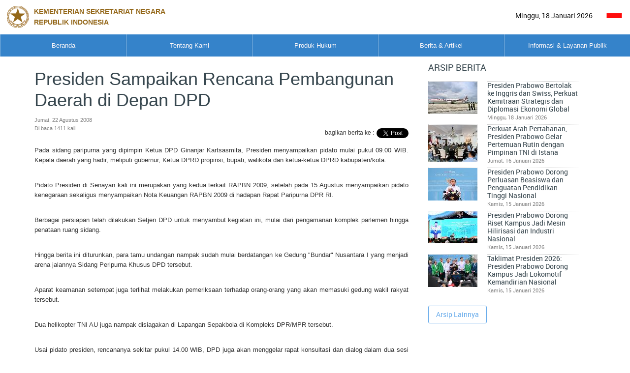

--- FILE ---
content_type: text/html; charset=UTF-8
request_url: https://setneg.go.id/baca/index/presiden_sampaikan_rencana_pembangunan_daerah_di_depan_dpd
body_size: 9723
content:
<!DOCTYPE html>
<html lang="en" class="no-js js-menubar">

<head>
    <meta charset="UTF-8" />
    <meta http-equiv="X-UA-Compatible" content="IE=edge,chrome=1">
    <meta name="viewport" content="width=device-width, initial-scale=1.0">

    <!-- Primary Meta Tags -->
    <title>Presiden Sampaikan Rencana Pembangunan Daerah di Depan DPD | Sekretariat Negara</title>
    <meta name="title" content="Presiden Sampaikan Rencana Pembangunan Daerah di Depan DPD | Sekretariat Negara">
    <meta name="description" content="Presiden Sampaikan Rencana Pembangunan Daerah di Depan DPD">
    <meta name="keywords" content="kementerian sekretariat negara, kemensetneg, kemensesneg, setneg, sesneg, sekneg" />
    <meta name="author" content="Kementerian Sekretariat Negara" />

    <!-- Open Graph / Facebook -->
    <meta property="og:type" content="website">
    <meta property="og:url" content="https://www.setneg.go.id/baca/index/presiden_sampaikan_rencana_pembangunan_daerah_di_depan_dpd">
    <meta property="og:title" content="Presiden Sampaikan Rencana Pembangunan Daerah di Depan DPD | Sekretariat Negara">
    <meta property="og:description" content="Presiden Sampaikan Rencana Pembangunan Daerah di Depan DPD">
    <meta property="og:image" content="https://cdn.setneg.go.id/">

    <!-- Twitter -->
    <meta property="twitter:card" content="summary_large_image">
    <meta property="twitter:url" content="https://www.setneg.go.id/baca/index/presiden_sampaikan_rencana_pembangunan_daerah_di_depan_dpd">
    <meta property="twitter:title" content="Presiden Sampaikan Rencana Pembangunan Daerah di Depan DPD | Sekretariat Negara">
    <meta property="twitter:description" content="Presiden Sampaikan Rencana Pembangunan Daerah di Depan DPD">
    <meta property="twitter:image" content="https://cdn.setneg.go.id/">
    
    <link rel="shortcut icon" href="/classic/topbar/assets/images/favicon.ico">
    <link rel="stylesheet" type="text/css" href="/classic/global/css/bootstrap.min.css" />
<link rel="stylesheet" type="text/css" href="/classic/global/css/bootstrap-extend.min.css" />
<link rel="stylesheet" type="text/css" href="/classic/topbar/assets/css/site.min.css" />
<link rel="stylesheet" type="text/css" href="/classic/topbar/assets/js/menu/menu.css" />
<link rel="stylesheet" type="text/css" href="/classic/topbar/assets/examples/css/pages/gallery.css" />
<link rel="stylesheet" type="text/css" href="/classic/global/vendor/magnific-popup/magnific-popup.css" />
<link rel="stylesheet" type="text/css" href="/classic/global/vendor/owl-carousel/owl.carousel.css" />
<link rel="stylesheet" type="text/css" href="/classic/global/vendor/slick-carousel/slick.css" />
<link rel="stylesheet" type="text/css" href="/classic/topbar/assets/examples/css/uikit/carousel.css" />
<link rel="stylesheet" type="text/css" href="/classic/global/vendor/plyr/plyr.css" />
<link rel="stylesheet" type="text/css" href="/classic/global/home/css/component.css" />
<link rel="stylesheet" type="text/css" href="/classic/global/fonts/font-awesome5/css/all.css" />
<link rel="stylesheet" type="text/css" href="/classic/global/fonts/font-awesome5/css/v4-shims.css" />
<link rel="stylesheet" type="text/css" href="/classic/global/fonts/web-icons/web-icons.min.css" />
<link rel="stylesheet" type="text/css" href="/classic/global/fonts/roboto/stylesheet.css" />
<link rel="stylesheet" type="text/css" href="/classic/topbar/assets/css/custom-page.css" />
<link rel="stylesheet" type="text/css" href="/classic/topbar/assets/css/custom.css" />
    <script type="text/javascript" src="/classic/global/vendor/jquery/jquery.js"></script>
<script type="text/javascript" src="/classic/global/vendor/breakpoints/breakpoints.min.js"></script>
<script type="text/javascript" src="/classic/global/home/js/modernizr.custom.js"></script>
    <script>
        Breakpoints();
    </script>
    <style>
        table.dataTable tbody tr:nth-child(even) td{
            background-color: white !important;
        }

        table.dataTable tbody tr:nth-child(odd) td {
            background-color: #e4eaec !important;
        }
    </style>
</head>

<body class="app-documents">
    <div class="wsmenucontainer  megamenucontainer clearfix">
        <!--
            <header id="header-site" class="clearfix">
                <span>setneg.go.id</span>
                <h1>Template Homepage Layout</h1>               
            </header>-->
        <div class="overlapblackbg"></div>
        <div id="header-site" class="headerAffix" data-spy="affix" data-offset-top="197">
            <div class="wsmobileheader clearfix">
                <a id="wsnavtoggle" class="animated-arrow"><span></span></a>
                <a class="smallogo">
                <img src="/classic/topbar/assets/images/logo-blue2x.png" alt="" width="120">
                                <span class="navbar-brand-text  text-uppercase"> Kementerian Sekretariat Negara</br>Republik Indonesia</span></a>
                            </div>
            <div class="bg-white-800 text-right nav-mini-top" style="background-color:white; height:70px;">
                <div class="text-left nav-mini-top col-md-8" style="color:black; width:50%"> 
                    <a title="Beranda setneg.go.id" style="text-decoration:none">
                        <img src="/classic/topbar/assets/images/logo-blue2x.png" alt="" style="max-width:100%; max-height:100%">
                                                    <span class="navbar-brand-text hidden-xs text-uppercase" style="color:#895700; font-weight: bold; font-family: Arial, Helvetica, sans-serif;"> Kementerian Sekretariat Negara</br>Republik Indonesia</span>
                                         </a>
                </div>
                <div class="btn-group " >
             
                    <label class="btn no-rounded bg-white-700" style="color:#000000">

                        Minggu, 18 Januari 2026
                      </label>
                    
                    <label class="btn no-rounded bg-white-500" style="color:#000000">
                        <a href="/index/setLang/ID" style="color:black;text-decoration:none">
                            <img src="/img/id.ico" alt="" style="width:32px">
                        </a>
                      </label>
                      
                    
                      
                </div>
            </div>
            <div class="header">
                <div class="bg-blue-800 wrapper clearfix bigmegamenu">
                    <div class="logo margin-left-50 pull-left clearfix hidden-xs">
                       

                    </div>
                    
                    <nav class="wsmenu clearfix">
                        <ul class="mobile-sub wsmenu-list"><li class="menu-arrow-1"><span class=""></span><a href="https://www.setneg.go.id/">Beranda</a></li><li class="menu-arrow-1"><span class="wsmenu-click"></span><a href="javascript:void(0)">Tentang Kami</a><div class="megamenu clearfix custom"><div class="col-sm-9"><div class="row"><div  class="" data-plugin="masonry-none"><ul class="col-lg-6 col-md-6 col-sm-6 col-xs-12 link-list masonry-item"><li><a href="/menu_page/index/17"><i class="fa fa-angle-right"></i>Organisasi, Tata Laksana, dan Akuntabilitas Kinerja </a></li><ul class='wsmenu-submenu-sub'></ul></ul><ul class="col-lg-6 col-md-6 col-sm-6 col-xs-12 link-list masonry-item"><li><a href="/menu_page/index/1"><i class="fa fa-angle-right"></i>Profil</a></li><ul class='wsmenu-submenu-sub'></ul></ul><ul class="col-lg-6 col-md-6 col-sm-6 col-xs-12 link-list masonry-item"><li><a href="/menu_page/index/85"><i class="fa fa-angle-right"></i>Publikasi</a></li><ul class='wsmenu-submenu-sub'></ul></ul><ul class="col-lg-6 col-md-6 col-sm-6 col-xs-12 link-list masonry-item"><li><a href="/menu_page/index/139"><i class="fa fa-angle-right"></i>Pengadaan Barang & Jasa</a></li><ul class='wsmenu-submenu-sub'></ul></ul><ul class="col-lg-6 col-md-6 col-sm-6 col-xs-12 link-list masonry-item"><li><a href="/menu_page/index/145"><i class="fa fa-angle-right"></i>Istana Kepresidenan</a></li><ul class='wsmenu-submenu-sub'></ul></ul></div></div></div></div></li><li class="menu-arrow-1"><span class=""></span><a href="http://jdih.setneg.go.id/">Produk Hukum</a></li><li class="menu-arrow-1"><span class="wsmenu-click"></span><a href="javascript:void(0)">Berita & Artikel</a><div class="megamenu clearfix custom"><div class="col-sm-9"><div class="row"><div  class="" data-plugin="masonry-none"><ul class="col-lg-6 col-md-6 col-sm-6 col-xs-12 link-list masonry-item"><li class=""><a href="/listcontent/listberita/berita_foto"><i class="fa fa-angle-right"></i>Berita Foto</a></li></ul><ul class="col-lg-6 col-md-6 col-sm-6 col-xs-12 link-list masonry-item"><li class=""><a href="/listcontent/listberita/berita_kemensetneg"><i class="fa fa-angle-right"></i>Berita Kemensetneg</a></li></ul><ul class="col-lg-6 col-md-6 col-sm-6 col-xs-12 link-list masonry-item"><li class=""><a href="/listcontent/listberita/berita_presiden_dan_pemerintah"><i class="fa fa-angle-right"></i>Berita Presiden & Pemerintah</a></li></ul><ul class="col-lg-6 col-md-6 col-sm-6 col-xs-12 link-list masonry-item"><li class=""><a href="/listcontent/listberita/pidato_presiden"><i class="fa fa-angle-right"></i>Pidato Presiden</a></li></ul><ul class="col-lg-6 col-md-6 col-sm-6 col-xs-12 link-list masonry-item"><li class=""><a href="/listcontent/listberita/berita_wakil_presiden"><i class="fa fa-angle-right"></i>Berita Wakil Presiden</a></li></ul><ul class="col-lg-6 col-md-6 col-sm-6 col-xs-12 link-list masonry-item"><li class=""><a href="/listcontent/listberita/artikel"><i class="fa fa-angle-right"></i>Artikel</a></li></ul><ul class="col-lg-6 col-md-6 col-sm-6 col-xs-12 link-list masonry-item"><li class=""><a href="/listcontent/listberita/serba_serbi"><i class="fa fa-angle-right"></i>Serba Serbi</a></li></ul><ul class="col-lg-6 col-md-6 col-sm-6 col-xs-12 link-list masonry-item"><li class=""><a href="/listcontent/listberita/siaran_pers_kemensetneg"><i class="fa fa-angle-right"></i>Siaran Pers Kemensetneg</a></li></ul><ul class="col-lg-6 col-md-6 col-sm-6 col-xs-12 link-list masonry-item"><li class=""><a href="/gallery_photo"><i class="fa fa-angle-right"></i>Galeri Foto</a></li></ul><ul class="col-lg-6 col-md-6 col-sm-6 col-xs-12 link-list masonry-item"><li class=""><a href="/listcontent/listberita/infografis"><i class="fa fa-angle-right"></i>Infografis</a></li></ul><ul class="col-lg-6 col-md-6 col-sm-6 col-xs-12 link-list masonry-item"><li class=""><a href="/gallery_video/index"><i class="fa fa-angle-right"></i>Galeri Video</a></li></ul></div></div></div></div></li><li class="menu-arrow-1"><span class="wsmenu-click"></span><a href="javascript:void(0)">Informasi & Layanan Publik</a><div class="megamenu clearfix custom"><div class="col-sm-9"><div class="row"><div  class="" data-plugin="masonry-none"><ul class="col-lg-6 col-md-6 col-sm-6 col-xs-12 link-list masonry-item"><li><a href="/menu_page/index/100"><i class="fa fa-angle-right"></i>PPID & Informasi Publik</a></li><ul class='wsmenu-submenu-sub'></ul></ul><ul class="col-lg-6 col-md-6 col-sm-6 col-xs-12 link-list masonry-item"><li class=""><a href="https://wbs.lkpp.go.id/"><i class="fa fa-angle-right"></i>Whistleblowing System</a></li></ul><ul class="col-lg-6 col-md-6 col-sm-6 col-xs-12 link-list masonry-item"><li><a href="/menu_page/index/94"><i class="fa fa-angle-right"></i>Pengaduan Masyarakat</a></li><ul class='wsmenu-submenu-sub'></ul></ul><ul class="col-lg-6 col-md-6 col-sm-6 col-xs-12 link-list masonry-item"><li><a href="/menu_page/index/120"><i class="fa fa-angle-right"></i>Tanda Kehormatan</a></li><ul class='wsmenu-submenu-sub'></ul></ul><ul class="col-lg-6 col-md-6 col-sm-6 col-xs-12 link-list masonry-item"><li><a href="/menu_page/index/129"><i class="fa fa-angle-right"></i>Kerjasama Teknik Luar Negeri</a></li><ul class='wsmenu-submenu-sub'></ul></ul><ul class="col-lg-6 col-md-6 col-sm-6 col-xs-12 link-list masonry-item"><li><a href="/menu_page/index/137"><i class="fa fa-angle-right"></i>Administrasi Pejabat Pemerintahan</a></li><ul class='wsmenu-submenu-sub'></ul></ul><ul class="col-lg-6 col-md-6 col-sm-6 col-xs-12 link-list masonry-item"><li class=""><a href="/baca/index/protokol"><i class="fa fa-angle-right"></i>Keprotokolan</a></li></ul><ul class="col-lg-6 col-md-6 col-sm-6 col-xs-12 link-list masonry-item"><li><a href="/menu_page/index/353"><i class="fa fa-angle-right"></i>Lembaga Non Struktural</a></li><ul class='wsmenu-submenu-sub'></ul></ul><ul class="col-lg-6 col-md-6 col-sm-6 col-xs-12 link-list masonry-item"><li><a href="/menu_page/index/645"><i class="fa fa-angle-right"></i>Administrasi Pejabat Negara</a></li><ul class='wsmenu-submenu-sub'></ul></ul><ul class="col-lg-6 col-md-6 col-sm-6 col-xs-12 link-list masonry-item"><li><a href="/menu_page/index/701"><i class="fa fa-angle-right"></i>Administrasi Personel TNI dan Polri</a></li><ul class='wsmenu-submenu-sub'></ul></ul><ul class="col-lg-6 col-md-6 col-sm-6 col-xs-12 link-list masonry-item"><li class=""><a href="https://penerjemah.setkab.go.id/id"><i class="fa fa-angle-right"></i>Pembinaan Jabatan Fungsional Penerjemah</a></li></ul></div></div></div></div></li></ul>  
        

                    </nav>
                    

                </div>
            </div>
        </div>
        
        <div  class="page animsition">

            
           <!-- content -->
           
           
<div class="container">
    <div class="row">
        <div class="col-lg-12 col-md-12 col-sm-12 col-xs-12">
            <div class="header-well">
                <div class="page-header padding-bottom-0 padding-top-0">
                    <ol class="breadcrumb">
                                                            </ol>

                </div>
            </div>
        </div>
    </div>
    <div class="page-content  padding-bottom-0 padding-top-0">
      <div class="documents-wrap article margin-top-0">
        <div class="col-sm-8 no-padder">
            <div class="article-content no-padder margin-0">
                <div class="">
                    <section>
                    <div class="col-sm-12 no-padder margin-bottom-10">
                        <h1 id="title-page" class="">Presiden Sampaikan Rencana Pembangunan Daerah di Depan DPD</h1>
                        <div class="pull-right">
                            <table>
							<tr>
									<td colspan="3" style="text-align:right;">
																		<span> &nbsp; </span>
																		</td>
                                </tr>
                                <tr>
                                    <td>
																	 <span>bagikan berita ke :</span>
								
                                    </td>

                                    <td style="padding-right:5px">
                                        <div class="fb-share-button" data-href="http://setneg.go.id/baca/index/presiden_sampaikan_rencana_pembangunan_daerah_di_depan_dpd" data-layout="button" data-mobile-iframe="true">
                                            <a class="fb-xfbml-parse-ignore " target="_blank"
                                               href="https://www.facebook.com/sharer/sharer.php?u=https%3A%2F%2Fdevelopers.facebook.com%2Fdocs%2Fplugins%2F&amp;src=sdkpreparse"></a>
                                        </div>
                                    </td>
                                    <td style="padding-top:7px">
                                    <a style="padding-top:10px" href="http://setneg.go.id/baca/index/presiden_sampaikan_rencana_pembangunan_daerah_di_depan_dpd" class="twitter-share-button btn btn-icon btn-primary btn-outline btn-round " data-layout="button" target="_blank" data-show-count="false"></a>
                                    </td>
                                </tr>
                            </table>
                            <script async src="//platform.twitter.com/widgets.js" charset="utf-8"></script>

                        </div>
                        <p class="widget-metas">
													Jumat, 22 Agustus 2008</br>
							
							Di baca 1411 kali</p>
						                    </div>

                                                        
                            <!-- link doc -->
                            
                            <div class=" padding-top-10 col-content  my-content-text">
                            								<p align="justify">
<br />
<span style="font-size: 10pt; font-family: arial,helvetica,sans-serif">Pada sidang paripurna yang dipimpin Ketua DPD Ginanjar Kartsasmita, Presiden menyampaikan pidato mulai pukul 09.00 WIB. Kepala daerah yang hadir, meliputi gubernur, Ketua DPRD propinsi, bupati, walikota dan ketua-ketua DPRD kabupaten/kota.<br />
<br />
</span>
</p>
<p align="justify">
<span style="font-size: 10pt; font-family: arial,helvetica,sans-serif">Pidato Presiden di Senayan kali ini merupakan yang kedua terkait RAPBN 2009, setelah pada 15 Agustus menyampaikan pidato kenegaraan sekaligus menyampaikan Nota Keuangan RAPBN 2009 di hadapan Rapat Paripurna DPR RI.<br />
<br />
</span>
</p>
<p align="justify">
<span style="font-size: 10pt; font-family: arial,helvetica,sans-serif">Berbagai persiapan telah dilakukan Setjen DPD untuk menyambut kegiatan ini, mulai dari pengamanan komplek parlemen hingga penataan ruang sidang.<br />
<br />
</span>
</p>
<p align="justify">
<span style="font-size: 10pt; font-family: arial,helvetica,sans-serif">Hingga berita ini diturunkan, para tamu undangan nampak sudah mulai berdatangan ke Gedung &quot;Bundar&quot; Nusantara I yang menjadi arena jalannya Sidang Peripurna Khusus DPD tersebut.<br />
<br />
</span>
</p>
<p align="justify">
<span style="font-size: 10pt; font-family: arial,helvetica,sans-serif">Aparat keamanan setempat juga terlihat melakukan pemeriksaan terhadap orang-orang yang akan memasuki gedung wakil rakyat tersebut.<br />
<br />
</span>
</p>
<p align="justify">
<span style="font-size: 10pt; font-family: arial,helvetica,sans-serif">Dua helikopter TNI AU juga nampak disiagakan di Lapangan Sepakbola di Kompleks DPR/MPR tersebut.<br />
<br />
</span>
</p>
<p align="justify">
<span style="font-size: 10pt; font-family: arial,helvetica,sans-serif">Usai pidato presiden, rencananya sekitar pukul 14.00 WIB, DPD juga akan menggelar rapat konsultasi dan dialog dalam dua sesi yang dihadiri seluruh anggota DPD dan para kepala daerah.<br />
<br />
</span>
</p>
<p align="justify">
<span style="font-size: 10pt; font-family: arial,helvetica,sans-serif">Pada sesi pertama, pertemuan akan diisi menghadirkan pimpinan Badan Pemeriksa Keuangan (BPK) dan Komisi Pemberantasan Korupsi (KPK), sedangkan pada sesi kedua, akan hadir sebagai pembicara Mendagri Mardiyanto, Menkeu Sri Mulyani dan Kepala Bappenas Paskah Suzetta.<br />
<br />
</span>
</p>
<p align="justify">
<span style="font-size: 10pt; font-family: arial,helvetica,sans-serif">RAPBN 2009 mulai dibahas pemerintah bersama DPR RI dengan sejumlah kesepakatan awal mengenai beberapa asumsi dasar RAPBN 2009. Nilai Produk Domestik Bruto (PDB) sebesar Rp5.200 sampai Rp5.300 triliun, inflasi sebesar 5,8 persen sampai 6,5 persen, nilai tukar rupiah terhadap dolar AS sebesar Rp9.000 sampai Rp9.200 dan suku bunga Sertifikat Bank Indonesia (SBI) tiga bulan sebesar 7,5 persen sampai 8,5 persen.<br />
<br />
</span>
</p>
<p align="justify">
<span style="font-size: 10pt; font-family: arial,helvetica,sans-serif">Sedangkan produksi (lifting) minyak mentah Indonesia ditargetkan sebesar 927 ribu hingga 950 ribu barel/hari, harga minyak mentah Indonesia sebesar 95 persen sampai 120 dolar AS/barel serta defisit anggaran ditetapkan sebesar 1,5 persen sampai 2 persen.<br />
<br />
</span>
</p>
<p align="justify">
<span style="font-size: 10pt; font-family: arial,helvetica,sans-serif">Terkait pembangunan daerah, DPD telah menyampaikan pandangan dan pendapatnya, khususnya mengenai dana transfer dari pusat ke daerah. DPD mengakui ada kenaikan dana transfer dari pusat ke daerah sebesar 12,2 persen jika dibandingkan RAPBN 2008. <br />
<br />
</span>
</p>
<p align="justify">
<span style="font-size: 10pt; font-family: arial,helvetica,sans-serif">Meski demikian, dana transfer ke daerah hanya naik sebesar 1,67 persen dibandingkan dengan belanja negara secara keseluruhan, dari 28 persen menjadi 29,6 persen.<br />
<br />
</span>
</p>
<p align="justify">
<span style="font-size: 10pt; font-family: arial,helvetica,sans-serif">DPD menilai pemerintah belum berorientasi kedaerahan atau desentralisasi karena jumlah dana transfer dari pusat ke daerah belum seperti yang diharapkan atau kurang dari 30 persen, sedangkan dana di pusat lebih dari 70 persen.<br />
<br />
<br />
<br />
<br />
<span style="font-size: 8pt">Sumber:</span></span> 
</p>
<p align="justify">
<span style="font-size: 10pt; font-family: arial,helvetica,sans-serif"><span style="font-size: 8pt">http://www.antara.co.id/arc/2008/8/22/presiden-sampaikan-rencana-pembangunan-daerah-di-depan-dpd/</span><br />
</span>
</p>
   <!-- isi konten -->
							
                                                        </div>
                                                                                                                        
                                                            <div class="col-sm-12">
                                    <div class="margin-right-35 margin-left-35">
                                        <div class="cover plyr">
                                                                                    </div>
                                    </div>
                                </div>
                            							<div class="col-sm-12 no-padder margin-bottom-15 ">
								<div class="pull-left">
									<table>
										<tr>
											<td>
											<span>
																						</span>
											</td>
											<!-- jest: > -->
																					</tr>
									</table>
								</div>
							</div>
                        <div class="col-sm-12 no-padder margin-bottom-15 ">
																	 <div>Bagaimana pendapat anda mengenai artikel ini? </div>
								
								<div>
									<form name="form_ikon" id="form_ikon">
										<!--input id="vote_id" name="vote_id" type="hidden" value="">
										<input id="test_ip" name="test_ip" type="hidden" value=""-->
										<input id="post_id" name="post_id" type="hidden" value="8338">
																					<input id="alert_nya" name="alert_nya" type="hidden" value="terima kasih respon dari anda telah kami terima...">
											<a onclick="klik_ikon()" id="ikon" nilai="senang" style="display:inline-block">
											<img title="Senang" src="/classic/topbar/assets/images/icon/1.png">
											<span style="display:block; text-align:center; font-size:14px; font-weight:bold;">
											0											</span></a>
											&nbsp;&nbsp;&nbsp;&nbsp;
											&nbsp;&nbsp;&nbsp;&nbsp;
											<a onclick="klik_ikon2()" id="ikon2" nilai="suka" style="display:inline-block">
											<img title="suka" src="/classic/topbar/assets/images/icon/2.png">
											<span style="display:block; text-align:center; font-size:14px; font-weight:bold;">
											0											</span></a>
											&nbsp;&nbsp;&nbsp;&nbsp;
											&nbsp;&nbsp;&nbsp;&nbsp;

											<a onclick="klik_ikon3()" id="ikon3" nilai="biasa" style="display:inline-block">
											<img title="biasa" src="/classic/topbar/assets/images/icon/3.png">
											<span style="display:block; text-align:center; font-size:14px; font-weight:bold;">
											0											</span></a>
											&nbsp;&nbsp;&nbsp;&nbsp;
											&nbsp;&nbsp;&nbsp;&nbsp;
										<a onclick="klik_ikon4()" id="ikon4" nilai="tidak_suka" style="display:inline-block">
											<img title="tidak_suka" src="/classic/topbar/assets/images/icon/4.png">
											<span style="display:block; text-align:center; font-size:14px; font-weight:bold;">
											0											</span></a>
											&nbsp;&nbsp;&nbsp;&nbsp;
											&nbsp;&nbsp;&nbsp;&nbsp;
											<a onclick="klik_ikon5()" id="ikon5" nilai="marah" style="display:inline-block">
											<img title="marah" src="/classic/topbar/assets/images/icon/5.png">
											<span style="display:block; text-align:center; font-size:14px; font-weight:bold;">
											0											</span>
											</a>
																			</form>
								</div>
							</div>
                        <div class="col-sm-12 padding-top-10 col-related">
                            <h4 class="padding-bottom-15 margin-0 text-uppercase">

															 BERITA/ARTIKEL TERKAIT
														</h4>
                            <ul class="list-group list-group-full no-ellipsis">
                                                                                                                                </ul>
                        </div>
                    </section>
                </div>
            </div>
        </div>
		        <div class="col-sm-4 padding-left-20 margin-bottom-20">
            <div class="article-sidebar padding-top-10" >
                <h4 class="padding-bottom-15 margin-0 text-uppercase">
									 ARSIP BERITA
								</h4>
                <ul class="list-group list-group-full no-ellipsis">
				                    <li class="list-group-item">
                        <div class="media">
							<div class="media-left">
								<a href="javascript:void(0)">
									<input type="image" src="https://cdn.setneg.go.id/_multimedia/photo/20260118/thumb/100x100/100x100_2311IMG-20260118-WA0002.jpg" class="thumb-sm" />									
								</a>
							</div>
                            <div class="media-body">
                                <h4 class="media-heading"><a href="/baca/index/presiden_prabowo_bertolak_ke_inggris_dan_swiss_perkuat_kemitraan_strategis_dan_diplomasi_ekonomi_global">Presiden Prabowo Bertolak ke Inggris dan Swiss, Perkuat Kemitraan Strategis dan Diplomasi Ekonomi Global</a></h4>
																	<p class="widget-metas">Minggu, 18 Januari 2026</p>
								                            </div>
                        </div>
                    </li>
					                    <li class="list-group-item">
                        <div class="media">
							<div class="media-left">
								<a href="javascript:void(0)">
									<input type="image" src="https://cdn.setneg.go.id/_multimedia/photo/20260117/thumb/100x100/100x100_0805IMG-20260117-WA0010.jpg" class="thumb-sm" />									
								</a>
							</div>
                            <div class="media-body">
                                <h4 class="media-heading"><a href="/baca/index/perkuat_arah_pertahanan_presiden_prabowo_gelar_pertemuan_rutin_dengan_pimpinan_tni_di_istana">Perkuat Arah Pertahanan, Presiden Prabowo Gelar Pertemuan Rutin dengan Pimpinan TNI di Istana</a></h4>
																	<p class="widget-metas">Jumat, 16 Januari 2026</p>
								                            </div>
                        </div>
                    </li>
					                    <li class="list-group-item">
                        <div class="media">
							<div class="media-left">
								<a href="javascript:void(0)">
									<input type="image" src="https://cdn.setneg.go.id/_multimedia/photo/20260115/thumb/100x100/100x100_0846IMG-20260115-WA0036.jpg" class="thumb-sm" />									
								</a>
							</div>
                            <div class="media-body">
                                <h4 class="media-heading"><a href="/baca/index/presiden_prabowo_dorong_perluasan_beasiswa_dan_penguatan_pendidikan_tinggi_nasional">Presiden Prabowo Dorong Perluasan Beasiswa dan Penguatan Pendidikan Tinggi Nasional</a></h4>
																	<p class="widget-metas">Kamis, 15 Januari 2026</p>
								                            </div>
                        </div>
                    </li>
					                    <li class="list-group-item">
                        <div class="media">
							<div class="media-left">
								<a href="javascript:void(0)">
									<input type="image" src="https://cdn.setneg.go.id/_multimedia/photo/20260115/thumb/100x100/100x100_3329WhatsApp_Image_2026-01-15_at_3.21.53_PM.jpeg" class="thumb-sm" />									
								</a>
							</div>
                            <div class="media-body">
                                <h4 class="media-heading"><a href="/baca/index/presiden_prabowo_dorong_riset_kampus_jadi_mesin_hilirisasi_dan_industri_nasional">Presiden Prabowo Dorong Riset Kampus Jadi Mesin Hilirisasi dan Industri Nasional</a></h4>
																	<p class="widget-metas">Kamis, 15 Januari 2026</p>
								                            </div>
                        </div>
                    </li>
					                    <li class="list-group-item">
                        <div class="media">
							<div class="media-left">
								<a href="javascript:void(0)">
									<input type="image" src="https://cdn.setneg.go.id/_multimedia/photo/20260115/thumb/100x100/100x100_2938WhatsApp_Image_2026-01-15_at_3.15.41_PM.jpeg" class="thumb-sm" />									
								</a>
							</div>
                            <div class="media-body">
                                <h4 class="media-heading"><a href="/baca/index/taklimat_presiden_2026_presiden_prabowo_dorong_kampus_jadi_lokomotif_kemandirian_nasional">Taklimat Presiden 2026: Presiden Prabowo Dorong Kampus Jadi Lokomotif Kemandirian Nasional</a></h4>
																	<p class="widget-metas">Kamis, 15 Januari 2026</p>
								                            </div>
                        </div>
                    </li>
					                </ul>
                <div class="margin-top-20">
								<a href="/listcontent/listberita/berita_presiden_dan_pemerintah" class="btn btn-primary btn-outline" onclick="return  sessionmenu(&#039;75&#039;,this)">Arsip Lainnya</a>				
				</div>
            </div>

        </div>
		      </div>
    </div>
</div>

<script>
(function(d, s, id) {
  var js, fjs = d.getElementsByTagName(s)[0];
  if (d.getElementById(id)) return;
  js = d.createElement(s); js.id = id;
  js.src = "//connect.facebook.net/id_ID/sdk.js#xfbml=1&version=v2.8";
  fjs.parentNode.insertBefore(js, fjs);
}(document, 'script', 'facebook-jssdk'));



</script>

            
            
            <!--<footer class="site-footer">
                <div class="nav-to-top"><a href="#header-site"><i class="icon wb-chevron-up" aria-hidden="true"></i></a></div>
                <div class="col-md-6 col-sm-6 space-mobile">
                    
                    <div class="block margin-bottom-5">
                        <a class="navbar-brand navbar-brand-center" href="index.html">
                            <img src="/classic/topbar/assets/images/logo-blue2x.png" alt="" class="navbar-brand-logo navbar-brand-logo-special" title="setneg.go.id">
                            
                                                        <span class="navbar-brand-text hidden-xs text-uppercase"> Kementerian Sekretariat Negara<br>Republik Indonesia</span>
                                                    </a>
                        <div class="clearfix"></div>
                    </div>
                    <div class="block margin-bottom-30">
                        <p class="">
                                                    <b>Humas Kemensetneg RI</b></br>
                                                    Jl. Veteran No. 17 - 18 Jakarta Pusat 10110, </br>
                            Telp/Fax. (021) 3849065, </br>
                            <a class="icon">
                                <img src="/img/email.jpg">
                            </a></br>
                                                    <small>Copyrights © 2016. All Rights Reserved by Kementerian Sekretariat Negara RI</small>
                        
                        </p>
                    </div>
                    <div class="clearfix"></div>
                    
                </div>
                <div class="col-md-6 col-sm-6 hidden-xs text-right">
                    <div class="margin-top-80">
                        <div class="example example-buttons ">
                            <ul class="nav-footer navbar-nav navbar-right">
                                <li>
                                                                        <a href="#">
                                                                                 46<small class="block text-muted"> Jumlah Pengunjung</small>
                                                                            </a>
                                                                    </li>
                                <li>
                                    <a href="#">
                                        <i class="fa fa-youtube-square"></i>
                                        <span>Youtube</span><small class="block text-muted"> On Youtube</small>
                                    </a>
                                </li>
                                <li>
                                    <a href="https://www.facebook.com/KemensetnegRI/">
                                        <i class="fa fa-facebook-square"></i>
                                        <span>Facebook</span><small class="block text-muted"> On Facebook</small>
                                    </a>
                                </li>
                                <li>
                                    <a href="https://twitter.com/kemensetnegri">
                                        <i class="fa fa-twitter"></i>
                                        <span>Twitter</span><small class="block text-muted"> On Twitter</small>
                                    </a>
                                </li>
                            </ul>
                        </div>
                    </div>
                </div>
            </footer>-->
<footer>
                <div class="widget_wrap overlay" style="background-color:#4E97D9">
                    <div class="container">
                        <div class="row" style="padding:inherit; padding:50px;">
                            <div class="col-md-3 col-sm-6">
                                <div class="widget_list">
                                    <h4 class="widget_title" style="margin-top:20px; color:#FFFFFF"><b>Humas Kemensetneg RI</b></h4>
                                    <div class="widget_text" style="color:#FFFFFF">
                                        
                                        Jl. Veteran No. 17 - 18 <br>Jakarta Pusat 10110,<br>
                                        Telp/Fax. (021) 3849065,<br>
                                        Email :<br>
                                        humas[at]setneg.go.id<br> 
                                        persuratan[at]setneg.go.id
                                         
                                    </div> 
                                </div>
                            </div>
                            <div class="col-md-6">
                                <div class="row">
                                    <div class="col-md-4 col-sm-6">
                                        <div class="widget_list">
                                            <h4 class="widget_title" style="margin-top:20px; color:#FFFFFF"><b>Link Terkait</b></h4>
                                             <div class="widget_service">
                                                <div class="example-buttons margin-bottom-15" style="text-transform: uppercase; color:#FFFFFF">
                                                                                                            <a href='http://indonesia.go.id/' class='block' target='_blank' style='color:#FFFFFF'>INDONESIA.GO.ID</a><a href='http://www.presidenri.go.id/' class='block' target='_blank' style='color:#FFFFFF'>presidenri.go.id</a><a href='http://www.wapresri.go.id/' class='block' target='_blank' style='color:#FFFFFF'>Wapresri.go.id</a><a href='http://setkab.go.id/' class='block' target='_blank' style='color:#FFFFFF'>setkab.go.id</a><a href='http://ksp.go.id/' class='block' target='_blank' style='color:#FFFFFF'>Ksp.go.id</a><a href='https://setnasasean.id/' class='block' target='_blank' style='color:#FFFFFF'>Setnas ASEAN</a><a href='https://gbk.id/' class='block' target='_blank' style='color:#FFFFFF'>PPKGBK</a><a href='https://www.setneg-ppkk.co.id/' class='block' target='_blank' style='color:#FFFFFF'>PPK Kemayoran</a><a href='https://wantimpres.go.id' class='block' target='_blank' style='color:#FFFFFF'>Wantimpres</a><a href='https://www.tamanmini.com/' class='block' target='_blank' style='color:#FFFFFF'>TMII</a><a href='https://penerjemah.setkab.go.id/id' class='block' target='_blank' style='color:#FFFFFF'>E-JF Penerjemah</a><a href='https://jurnalpenerjemahan.setneg.go.id/ojp' class='block' target='_blank' style='color:#FFFFFF'>Jurnal Penerjemahan</a>                                                                                                                                                                                                                                                                                                                                                                                                                                                                                                                                                                                                                                                                                                                                                                                                                                                                                                                    <a class="block" title="isstc" target="_blank" href="https://isstc.setneg.go.id/" style="color:#FFFFFF">
                                                                                                                                    isstc</a>
                                                                                                                                                                                                                                                                                                                                                                                                                                                                                                                                                                                                                                                                                                                                                                                                                                                                                                                                                                                                                                                                                                                                                                                                                                                                                                                                                                                                                                                                                                                                                                                                                                                                                                                                                                                                                                                                                                                                                                                                                                                                                                                                                                                                                                                                                                                                                                                                                                                                                                                                                                                                                                                                    
                                                </div>
                                             </div>
                                        </div>
                                    </div>
                                    <div class="col-md-4 col-sm-6">
                                        <div class="widget_list">
                                            <h4 class="widget_title" style="margin-top:20px; color:#FFFFFF"><b>Aplikasi</b></h4>
                                             <div class="widget_service" style="text-transform: uppercase; color:#FFFFFF">
                                                                                                                                                                                                                                                                                                                                                                                                                                                                                                                        <a class="block" title="perpustakaan" target="_blank" href="https://perpustakaan.setneg.go.id/" style="text-transform: uppercase; color:#FFFFFF">
                                                                                                                            perpustakaan</a>
                                                                                                                                                                                                                                 
                                                                                                                
                                                        
                                                                                                                                                                                                                                                                                                                                                                                                                                                                        <a class="block" title="lapor" target="_blank" href="https://www.lapor.go.id/" style="text-transform: uppercase; color:#FFFFFF">
                                                                                                                            lapor</a>
                                                                                                                                                                                                                                 
                                                                                                                
                                                        
                                                                                                                                                                     
                                                                                                                
                                                        
                                                                                                                                                                                                                                                                                                                                                                                                                                                                        <a class="block" title="lpse" target="_blank" href="https://lpse.lkpp.go.id/eproc4" style="text-transform: uppercase; color:#FFFFFF">
                                                                                                                            lpse</a>
                                                                                                                                                                                                                                 
                                                                                                                
                                                        
                                                                                                                                                                                                                                                                                                                                                                                                     
                                                                                                                
                                                                                                                                                                                    <a class="block" title="blowing" target="_blank" href="https://wbs.lkpp.go.id/" style="text-transform: uppercase; color:#FFFFFF">
                                                                                                                            whistle blowing system</a>
                                                        
                                                                                                                                                                    
                                                        
                                                                                                                                                                    
                                                        
                                                                                                                                                                    
                                                        
                                                                                                                                                                    
                                                        
                                                                                                                                                                    
                                                        
                                                                                                                                                                                                                                                                                                                                                                                                                                                                        <a class="block" title="webmail" target="_blank" href="https://webmail.setneg.go.id" style="text-transform: uppercase; color:#FFFFFF">
                                                                                                                            webmail</a>
                                                                                                                                                                                                                                 
                                                                                                                
                                                        
                                                                                                                                                                    
                                                        
                                                                                                                                                                                                                                                                                                                                                                                                                                                                                                                     
                                                                                                                
                                                        
                                                                                                                                                                    
                                                        
                                                                                                                                                                    
                                                        
                                                                                                                                                                    
                                                        
                                                                                                                                                                    
                                                        
                                                                                                                                                                    
                                                        
                                                                                                                                                                    
                                                        
                                                                                                    
                                                                                                                                                                                                                                                                                                                                                                                                                                                                                                                                                                                                                                                                                                                                                             </div>
                                        </div>
                                    </div>
                                    <div class="col-md-4 col-sm-6">
                                        <div class="widget_list">
                                            <h4 class="widget_title" style="margin-top:20px; color:#FFFFFF"><b>Layanan</b></h4>
                                             <div class="widget_service" style="text-transform: uppercase; color:#FFFFFF">
                                                                                                                                                                                                                                                                                <a href="https://www.setneg.go.id/listcontent/listberita/pidato_presiden" title="Pidato Presiden" target="_blank" style="color:#FFFFFF;">
                                                                                                                Pidato Presiden <br>
                                                                                                                </a>
                                                                                                                                                                                                                                <a href="http://www.setneg.go.id/listcontent/listberita/berita_foto" title=" Berita Foto" target="_blank" style="color:#FFFFFF;">
                                                                                                                 Berita Foto <br>
                                                                                                                </a>
                                                                                                                                                                                                                                <a href="http://www.setneg.go.id/flip/index/i_magazine" title=" I Magazine" target="_blank" style="color:#FFFFFF;">
                                                                                                                 I Magazine <br>
                                                                                                                </a>
                                                                                                                                                                                                                                <a href="https://www.setneg.go.id/baca/index/protokol" title="Keprotokolan" target="_blank" style="color:#FFFFFF;">
                                                                                                                Keprotokolan <br>
                                                                                                                </a>
                                                                                                                                                                                                                                <a href="https://www.setneg.go.id/view/index/layanan_persuratan_kementerian_sekretariat_negara" title="Layanan Persuratan" target="_blank" style="color:#FFFFFF;">
                                                                                                                Layanan Persuratan <br>
                                                                                                                </a>
                                                                                                                                                 </div>
                                        </div>
                                    </div>
                                </div> 
                            </div>
                            <div class="col-md-3 col-sm-6">
                                <div class="widget_list">
                                    <h4 class="widget_title" style="margin-top:20px; color:#FFFFFF"><b>Istana Presiden</b></h4>
                                    <div class="widget_service" style="text-transform: uppercase; color:#FFFFFF">
                                        <!--<ul>
                                            <li><a href="https://www.setneg.go.id/menu_page/index/147" target="_blank">ISTANA MERDEKA</a></li>
                                            <li><a href="https://www.setneg.go.id/menu_page/index/155" target="_blank">ISTANA NEGARA</a></li>
                                            <li><a href="https://www.setneg.go.id/menu_page/index/151" target="_blank">ISTANA BOGOR</a></li>
                                            <li><a href="https://www.setneg.go.id/menu_page/index/163" target="_blank">ISTANA YOGYAKARTA</a></li>
                                            <li><a href="https://www.setneg.go.id/menu_page/index/159" target="_blank">ISTANA CIPANAS</a></li>
                                            <li><a href="https://www.setneg.go.id/menu_page/index/170" target="_blank">ISTANA TAMPAK SIRING</a></li>
                                        </ul>-->
                                        
                                                                                                                                                                                        <a class="block" title="Istana Merdeka" href="menu_page/index/147" style="color:#FFFFFF">
                                                        Istana Merdeka</a>
                                                         
                                                                                                                                                <a class="block" title="Istana Bogor" href="menu_page/index/151" style="color:#FFFFFF">
                                                        Istana Bogor</a>
                                                         
                                                                                                                                                <a class="block" title="Istana Negara" href="menu_page/index/155" style="color:#FFFFFF">
                                                        Istana Negara</a>
                                                         
                                                                                                                                                <a class="block" title="Istana Cipanas" href="menu_page/index/159" style="color:#FFFFFF">
                                                        Istana Cipanas</a>
                                                         
                                                                                                                                                <a class="block" title="Istana Yogyakarta" href="menu_page/index/163" style="color:#FFFFFF">
                                                        Istana Yogyakarta</a>
                                                         
                                                                                                                                                <a class="block" title="Istana Tampak Siring" href="menu_page/index/170" style="color:#FFFFFF">
                                                        Istana Tampak Siring</a>
                                                         
                                                                                    
                                         

                                    </div> 
                                </div>
                            </div>
                            
                        </div><hr>
                        <div class="widget_copyright">
                                <div class="col-md-12" >
                                    <div class="copyright_text" style="text-align:center; margin-bottom:17px; color:#ffffff;">
                                        <p><span>
                                                                                                            <small>Copyrights © 2018. All Rights Reserved by Kementerian Sekretariat Negara RI</small>
                                                                                                </span></p>
                                    </div>
                                </div>
                                
                        </div>
                    </div>      
                </div>
            </footer> 


        </div>
    </div>

    <script src="https://ajax.googleapis.com/ajax/libs/jquery/1.9.1/jquery.min.js"></script>

    <script type="text/javascript" src="/classic/global/vendor/bootstrap/bootstrap.min.js"></script>
<script type="text/javascript" src="/classic/global/home/js/jquery.easing.min.js"></script>
<script type="text/javascript" src="/classic/topbar/assets/js/menu/menu.js"></script>
<script type="text/javascript" src="/classic/global/home/js/waypoints.min.js"></script>
<script type="text/javascript" src="/classic/global/home/js/jquery.debouncedresize.js"></script>
<script type="text/javascript" src="/classic/global/home/js/cbpFixedScrollLayout.min.js"></script>
<script type="text/javascript" src="/classic/global/vendor/owl-carousel/owl.carousel.min.js"></script>
<script type="text/javascript" src="/classic/global/vendor/slick-carousel/slick.min.js"></script>
<script type="text/javascript" src="/classic/global/vendor/plyr/plyr.js"></script>
<script type="text/javascript" src="/classic/global/js/core.min.js"></script>
<script type="text/javascript" src="/classic/topbar/assets/js/site.js"></script>
<script type="text/javascript" src="/classic/topbar/assets/js/sections/menu.js"></script>
<script type="text/javascript" src="/classic/global/vendor/masonry/masonry.pkgd.min.js"></script>
<script type="text/javascript" src="/classic/global/js/components/masonry.js"></script>
<script type="text/javascript" src="/classic/global/vendor/magnific-popup/jquery.magnific-popup.min.js"></script>
<script type="text/javascript" src="/classic/topbar/assets/examples/js/pages/gallery.js"></script>
<script type="text/javascript" src="/classic/topbar/assets/examples/js/uikit/carousel.js"></script>
<script type="text/javascript" src="/classic/global/js/components/owl-carousel.min.js"></script>
<script type="text/javascript" src="/classic/global/js/jquery.form.min.js"></script>
    
    <script>
        function klik_ikon(){
            var data = {};
            data['nilai'] = $('#ikon').attr("nilai");
            data['alert_nya'] = $('#alert_nya').val();
            data['vote_id'] = $('#vote_id').val();
            data['test_ip'] = $('#test_ip').val();
            data['post_id'] = $('#post_id').val();
            if(post_id != ''){
                $.post('/baca/save',data,function(){
                    alert(data['alert_nya']);
                });
            }
            return false; 
        }

        function klik_ikon2(){
            var data = {};
            data['nilai'] = $('#ikon2').attr("nilai");
            data['alert_nya'] = $('#alert_nya').val();
            data['vote_id'] = $('#vote_id').val();
            data['test_ip'] = $('#test_ip').val();
            data['post_id'] = $('#post_id').val();
            if(post_id != ''){
                $.post('/baca/save',data,function(){
                    alert(data['alert_nya']);
                });
            }
            return false; 
        }

        function klik_ikon3(){
            var data = {};
            data['nilai'] = $('#ikon3').attr("nilai");
            data['alert_nya'] = $('#alert_nya').val();
            data['vote_id'] = $('#vote_id').val();
            data['test_ip'] = $('#test_ip').val();
            data['post_id'] = $('#post_id').val();
            if(post_id != ''){
                $.post('/baca/save',data,function(){
                    alert(data['alert_nya']);
                });
            }
            return false; 
        }

        function klik_ikon4(){
            var data = {};
            data['nilai'] = $('#ikon4').attr("nilai");
            data['alert_nya'] = $('#alert_nya').val();
            data['vote_id'] = $('#vote_id').val();
            data['test_ip'] = $('#test_ip').val();
            data['post_id'] = $('#post_id').val();
            if(post_id != ''){
                $.post('/baca/save',data,function(){
                    alert(data['alert_nya']);
                });
            }
            return false; 
        }

        function klik_ikon5(){
            var data = {};
            data['nilai'] = $('#ikon5').attr("nilai");
            data['alert_nya'] = $('#alert_nya').val();
            data['vote_id'] = $('#vote_id').val();
            data['test_ip'] = $('#test_ip').val();
            data['post_id'] = $('#post_id').val();
            if(post_id != ''){
                $.post('/baca/save',data,function(){
                    alert(data['alert_nya']);
                });
            }
            return false; 
        }
    </script>
    <script>
        $('#intro').carousel();
        $(function () {
            cbpFixedScrollLayout.init();
        });
    </script>
    <script>
        (function (document, window, $) {
            'use strict';
            var Site = window.Site;
            $(document).ready(function () {
                Site.run();
            });
        })(document, window, jQuery);

    </script>
    <!-- session menu -->
    <script>
    function sessionmenu(menu_id,a){
        event.preventDefault();
        $.post('/index/sessionmenu',{menuid:menu_id},function(){
            var href=$(a).attr('href');
            window.location.href=href;
            //alert(href);
        });
    }
    </script>
    <script>
        $(function(){
            $('.nav-to-top').on('click', scrollToTop);
        });
        function scrollToTop() {
            verticalOffset = typeof(verticalOffset) != 'undefined' ? verticalOffset : 0;
            element = $('body');
            offset = element.offset();
            offsetTop = offset.top;
            $('html, body').animate({scrollTop: offsetTop}, 500, 'linear');
        }
    </script>
<!-- Global site tag (gtag.js) - Google Analytics -->
<script async src="https://www.googletagmanager.com/gtag/js?id=UA-66244170-1"></script>
<script>
  window.dataLayer = window.dataLayer || [];
  function gtag(){dataLayer.push(arguments);}
  gtag('js', new Date());

  gtag('config', 'UA-66244170-1');
</script>
</body>

</html>


--- FILE ---
content_type: text/css
request_url: https://setneg.go.id/classic/global/vendor/slick-carousel/slick.css
body_size: 1354
content:
@charset "UTF-8";
.slick-slider {
  position: relative;
  display: block;
  -webkit-box-sizing: border-box;
     -moz-box-sizing: border-box;
          box-sizing: border-box;
  -ms-touch-action: pan-y;
      touch-action: pan-y;
  -webkit-user-select: none;
     -moz-user-select: none;
      -ms-user-select: none;
          user-select: none;

  -webkit-touch-callout: none;
   -khtml-user-select: none;
  -webkit-tap-highlight-color: transparent;
}
.slick-list {
  position: relative;
  display: block;
  padding: 0;
  margin: 0;
  overflow: hidden;
}
.slick-list:focus {
  outline: none;
}
.slick-list.dragging {
  cursor: pointer;
  cursor: hand;
}
.slick-slider .slick-track,
.slick-slider .slick-list {
  -webkit-transform: translate3d(0, 0, 0);
      -ms-transform: translate3d(0, 0, 0);
       -o-transform: translate3d(0, 0, 0);
          transform: translate3d(0, 0, 0);
}
.slick-track {
  position: relative;
  top: 0;
  left: 0;
  display: block;
}
.slick-track:before,
.slick-track:after {
  display: table;
  content: "";
}
.slick-track:after {
  clear: both;
}
.slick-loading .slick-track {
  visibility: hidden;
}
.slick-slide {
  display: none;
  float: left;
  height: 100%;
  min-height: 1px;
}
[dir="rtl"] .slick-slide {
  float: right;
}
.slick-slide img {
  display: block;
}
.slick-slide.slick-loading img {
  display: none;
}
.slick-slide.dragging img {
  pointer-events: none;
}
.slick-initialized .slick-slide {
  display: block;
}
.slick-loading .slick-slide {
  visibility: hidden;
}
.slick-vertical .slick-slide {
  display: block;
  height: auto;
  border: 1px solid transparent;
}
.slick-slide:focus {
  outline: none;
}
.slick-arrow.slick-hidden {
  display: none;
}
/* Slider */
.slick-loading .slick-list {
  background: #fff url("images/ajax-loader.gif") center center no-repeat;
}
/* Icons */
/* Arrows */
.slick-prev,
.slick-next {
  position: absolute;
  top: 50%;
  display: block;
  width: 20px;
  height: 20px;
  padding: 0;
  margin-top: -10px;
  font-size: 0;
  line-height: 0;
  color: transparent;
  cursor: pointer;
  background: transparent;
  border: none;
  outline: none;
}
.slick-prev:hover,
.slick-next:hover,
.slick-prev:focus,
.slick-next:focus {
  color: transparent;
  background: transparent;
  outline: none;
}
.slick-prev:hover:before,
.slick-next:hover:before,
.slick-prev:focus:before,
.slick-next:focus:before {
  opacity: 1;
}
.slick-prev.slick-disabled:before,
.slick-next.slick-disabled:before {
  opacity: .25;
}
.slick-prev:before,
.slick-next:before {
  font-family: "Web Icons";
  font-size: 20px;
  line-height: 1;
  color: #e4eaec;
  opacity: .75;

  -webkit-font-smoothing: antialiased;
  -moz-osx-font-smoothing: grayscale;
}
.slick-prev {
  left: -25px;
}
[dir="rtl"] .slick-prev {
  right: -25px;
  left: auto;
}
.slick-prev:before {
  content: "\f17d";
}
[dir="rtl"] .slick-prev:before {
  content: "\f17c";
}
.slick-next {
  right: -25px;
}
[dir="rtl"] .slick-next {
  right: auto;
  left: -25px;
}
.slick-next:before {
  content: "\f17c";
}
[dir="rtl"] .slick-next:before {
  content: "\f17d";
}
/* Dots */
.slick-slider {
  margin-bottom: 30px;
}
.slick-dots {
  position: absolute;
  bottom: -30px;
  display: block;
  width: 100%;
  padding: 0;
  margin: 0;
  text-align: center;
  list-style: none;
}
.slick-dots li {
  position: relative;
  display: inline-block;
  width: 20px;
  height: 20px;
  padding: 0;
  margin: 0 5px;
  cursor: pointer;
}
.slick-dots li button {
  display: block;
  width: 20px;
  height: 20px;
  padding: 5px;
  font-size: 0;
  line-height: 0;
  color: transparent;
  cursor: pointer;
  background: transparent;
  border: 0;
  outline: none;
}
.slick-dots li button:hover,
.slick-dots li button:focus {
  outline: none;
}
.slick-dots li button:hover:before,
.slick-dots li button:focus:before {
  opacity: 1;
}
.slick-dots li button:before {
  position: absolute;
  top: 0;
  left: 0;
  width: 20px;
  height: 20px;
  font-family: "Web Icons";
  font-size: 6px;
  line-height: 20px;
  color: #ccd5db;
  text-align: center;
  content: "\f1aa";
  opacity: .25;

  -webkit-font-smoothing: antialiased;
  -moz-osx-font-smoothing: grayscale;
}
.slick-dots li.slick-active button:before {
  color: #ccd5db;
  opacity: .75;
}


--- FILE ---
content_type: application/javascript
request_url: https://setneg.go.id/classic/global/vendor/plyr/plyr.js
body_size: 10403
content:
!function(e,t){"use strict";"object"==typeof module&&"object"==typeof module.exports?module.exports=t(e,document):"function"==typeof define&&define.amd?define(null,function(){t(e,document)}):e.plyr=t(e,document)}("undefined"!=typeof window?window:this,function(e,t){"use strict";function n(){var e,n,r,s=navigator.userAgent,a=navigator.appName,o=""+parseFloat(navigator.appVersion),i=parseInt(navigator.appVersion,10);return-1!==navigator.appVersion.indexOf("Windows NT")&&-1!==navigator.appVersion.indexOf("rv:11")?(a="IE",o="11;"):-1!==(n=s.indexOf("MSIE"))?(a="IE",o=s.substring(n+5)):-1!==(n=s.indexOf("Chrome"))?(a="Chrome",o=s.substring(n+7)):-1!==(n=s.indexOf("Safari"))?(a="Safari",o=s.substring(n+7),-1!==(n=s.indexOf("Version"))&&(o=s.substring(n+8))):-1!==(n=s.indexOf("Firefox"))?(a="Firefox",o=s.substring(n+8)):(e=s.lastIndexOf(" ")+1)<(n=s.lastIndexOf("/"))&&(a=s.substring(e,n),o=s.substring(n+1),a.toLowerCase()==a.toUpperCase()&&(a=navigator.appName)),-1!==(r=o.indexOf(";"))&&(o=o.substring(0,r)),-1!==(r=o.indexOf(" "))&&(o=o.substring(0,r)),i=parseInt(""+o,10),isNaN(i)&&(o=""+parseFloat(navigator.appVersion),i=parseInt(navigator.appVersion,10)),{name:a,version:i,ios:/(iPad|iPhone|iPod)/g.test(navigator.platform),touch:"ontouchstart"in t.documentElement}}function r(e,t){var n=e.media;if("video"==e.type)switch(t){case"video/webm":return!(!n.canPlayType||!n.canPlayType('video/webm; codecs="vp8, vorbis"').replace(/no/,""));case"video/mp4":return!(!n.canPlayType||!n.canPlayType('video/mp4; codecs="avc1.42E01E, mp4a.40.2"').replace(/no/,""));case"video/ogg":return!(!n.canPlayType||!n.canPlayType('video/ogg; codecs="theora"').replace(/no/,""))}else if("audio"==e.type)switch(t){case"audio/mpeg":return!(!n.canPlayType||!n.canPlayType("audio/mpeg;").replace(/no/,""));case"audio/ogg":return!(!n.canPlayType||!n.canPlayType('audio/ogg; codecs="vorbis"').replace(/no/,""));case"audio/wav":return!(!n.canPlayType||!n.canPlayType('audio/wav; codecs="1"').replace(/no/,""))}return!1}function s(e){if(!t.querySelectorAll('script[src="'+e+'"]').length){var n=t.createElement("script");n.src=e;var r=t.getElementsByTagName("script")[0];r.parentNode.insertBefore(n,r)}}function a(e,t){return Array.prototype.indexOf&&-1!=e.indexOf(t)}function o(e,t,n){return e.replace(new RegExp(t.replace(/([.*+?\^=!:${}()|\[\]\/\\])/g,"\\$1"),"g"),n)}function i(e,t){e.length||(e=[e]);for(var n=e.length-1;n>=0;n--){var r=n>0?t.cloneNode(!0):t,s=e[n],a=s.parentNode,o=s.nextSibling;r.appendChild(s),o?a.insertBefore(r,o):a.appendChild(r)}}function l(e){for(var t=e.parentNode;e.firstChild;)t.insertBefore(e.firstChild,e);t.removeChild(e)}function u(e){e&&e.parentNode.removeChild(e)}function c(e,t){e.insertBefore(t,e.firstChild)}function p(e,t){for(var n in t)e.setAttribute(n,"boolean"==typeof t[n]&&t[n]?"":t[n])}function d(e,n,r){var s=t.createElement(e);p(s,r),c(n,s)}function f(e){return e.replace(".","")}function m(e,t,n){if(e)if(e.classList)e.classList[n?"add":"remove"](t);else{var r=(" "+e.className+" ").replace(/\s+/g," ").replace(" "+t+" ","");e.className=r+(n?" "+t:"")}}function y(e,t){return e?e.classList?e.classList.contains(t):new RegExp("(\\s|^)"+t+"(\\s|$)").test(e.className):!1}function b(e,t,n){e&&h(e,t,n,!0)}function v(e,t,n){e&&h(e,t,n,!1)}function g(e,t,n,r){b(e,t,function(t){n&&n.apply(e,[t]),r.apply(e,[t])})}function h(e,t,n,r){var s=t.split(" ");if(e instanceof NodeList)for(var a=0;a<e.length;a++)e[a]instanceof Node&&h(e[a],arguments[1],arguments[2],arguments[3]);else for(var o=0;o<s.length;o++)e[r?"addEventListener":"removeEventListener"](s[o],n,!1)}function k(e,t,n){if(e&&t){var r=new CustomEvent(t,n);e.dispatchEvent(r)}}function w(e,t){return e?(t="boolean"==typeof t?t:!e.getAttribute("aria-pressed"),e.setAttribute("aria-pressed",t),t):void 0}function x(e,t){return 0===e||0===t||isNaN(e)||isNaN(t)?0:(e/t*100).toFixed(2)}function T(){var e=arguments;if(e.length){if(1==e.lenth)return e[0];for(var t=Array.prototype.shift.call(e),n=e.length,r=0;n>r;r++){var s=e[r];for(var a in s)s[a]&&s[a].constructor&&s[a].constructor===Object?(t[a]=t[a]||{},T(t[a],s[a])):t[a]=s[a]}return t}}function _(){var e={supportsFullScreen:!1,isFullScreen:function(){return!1},requestFullScreen:function(){},cancelFullScreen:function(){},fullScreenEventName:"",element:null,prefix:""},n="webkit moz o ms khtml".split(" ");if("undefined"!=typeof t.cancelFullScreen)e.supportsFullScreen=!0;else for(var r=0,s=n.length;s>r;r++){if(e.prefix=n[r],"undefined"!=typeof t[e.prefix+"CancelFullScreen"]){e.supportsFullScreen=!0;break}if("undefined"!=typeof t.msExitFullscreen&&t.msFullscreenEnabled){e.prefix="ms",e.supportsFullScreen=!0;break}}return e.supportsFullScreen&&(e.fullScreenEventName="ms"==e.prefix?"MSFullscreenChange":e.prefix+"fullscreenchange",e.isFullScreen=function(e){switch("undefined"==typeof e&&(e=t.body),this.prefix){case"":return t.fullscreenElement==e;case"moz":return t.mozFullScreenElement==e;default:return t[this.prefix+"FullscreenElement"]==e}},e.requestFullScreen=function(e){return"undefined"==typeof e&&(e=t.body),""===this.prefix?e.requestFullScreen():e[this.prefix+("ms"==this.prefix?"RequestFullscreen":"RequestFullScreen")]()},e.cancelFullScreen=function(){return""===this.prefix?t.cancelFullScreen():t[this.prefix+("ms"==this.prefix?"ExitFullscreen":"CancelFullScreen")]()},e.element=function(){return""===this.prefix?t.fullscreenElement:t[this.prefix+"FullscreenElement"]}),e}function F(){var t={supported:function(){if(!("localStorage"in e))return!1;try{e.localStorage.setItem("___test","OK");var t=e.localStorage.getItem("___test");return e.localStorage.removeItem("___test"),"OK"===t}catch(n){return!1}return!1}()};return t}function C(h,T){function C(t,n){T.debug&&e.console&&console[n?"warn":"log"](t)}function A(){var e=['<div class="plyr__controls">','<div class="plyr__progress">','<label for="seek{id}" class="plyr__sr-only">Seek</label>','<input id="seek{id}" class="plyr__progress--seek" type="range" min="0" max="100" step="0.1" value="0" data-plyr="seek">','<progress class="plyr__progress--played" max="100" value="0">',"<span>0</span>% "+T.i18n.played,"</progress>",'<progress class="plyr__progress--buffer" max="100" value="0">',"<span>0</span>% "+T.i18n.buffered,"</progress>"];return T.tooltips.seek&&e.push('<span class="plyr__tooltip">00:00</span>'),e.push("</div>",'<span class="plyr__controls--left">'),a(T.controls,"restart")&&e.push('<button type="button" data-plyr="restart">','<svg><use xlink:href="#'+T.iconPrefix+'-restart" /></svg>','<span class="plyr__sr-only">'+T.i18n.restart+"</span>","</button>"),a(T.controls,"rewind")&&e.push('<button type="button" data-plyr="rewind">','<svg><use xlink:href="#'+T.iconPrefix+'-rewind" /></svg>','<span class="plyr__sr-only">'+T.i18n.rewind+"</span>","</button>"),a(T.controls,"play")&&e.push('<button type="button" data-plyr="play">','<svg><use xlink:href="#'+T.iconPrefix+'-play" /></svg>','<span class="plyr__sr-only">'+T.i18n.play+"</span>","</button>",'<button type="button" data-plyr="pause">','<svg><use xlink:href="#'+T.iconPrefix+'-pause" /></svg>','<span class="plyr__sr-only">'+T.i18n.pause+"</span>","</button>"),a(T.controls,"fast-forward")&&e.push('<button type="button" data-plyr="fast-forward">','<svg><use xlink:href="#'+T.iconPrefix+'-fast-forward" /></svg>','<span class="plyr__sr-only">'+T.i18n.forward+"</span>","</button>"),a(T.controls,"current-time")&&e.push('<span class="plyr__time">','<span class="plyr__sr-only">'+T.i18n.currentTime+"</span>",'<span class="plyr__time--current">00:00</span>',"</span>"),a(T.controls,"duration")&&e.push('<span class="plyr__time">','<span class="plyr__sr-only">'+T.i18n.duration+"</span>",'<span class="plyr__time--duration">00:00</span>',"</span>"),e.push("</span>",'<span class="plyr__controls--right">'),a(T.controls,"mute")&&e.push('<button type="button" data-plyr="mute">','<svg class="icon--muted"><use xlink:href="#'+T.iconPrefix+'-muted" /></svg>','<svg><use xlink:href="#'+T.iconPrefix+'-volume" /></svg>','<span class="plyr__sr-only">'+T.i18n.toggleMute+"</span>","</button>"),a(T.controls,"volume")&&e.push('<label for="volume{id}" class="plyr__sr-only">'+T.i18n.volume+"</label>",'<input id="volume{id}" class="plyr__volume" type="range" min="0" max="10" value="5" data-plyr="volume">'),a(T.controls,"captions")&&e.push('<button type="button" data-plyr="captions">','<svg class="icon--captions-on"><use xlink:href="#'+T.iconPrefix+'-captions-on" /></svg>','<svg><use xlink:href="#'+T.iconPrefix+'-captions-off" /></svg>','<span class="plyr__sr-only">'+T.i18n.toggleCaptions+"</span>","</button>"),a(T.controls,"fullscreen")&&e.push('<button type="button" data-plyr="fullscreen">','<svg class="icon--exit-fullscreen"><use xlink:href="#'+T.iconPrefix+'-exit-fullscreen" /></svg>','<svg><use xlink:href="#'+T.iconPrefix+'-enter-fullscreen" /></svg>','<span class="plyr__sr-only">'+T.i18n.toggleFullscreen+"</span>","</button>"),e.push("</span>","</div>"),e.join("")}function N(){if(Ce.supported.full&&("audio"!=Ce.type||T.fullscreen.allowAudio)&&T.fullscreen.enabled){var e=E.supportsFullScreen;e||T.fullscreen.fallback&&!q()?(C((e?"Native":"Fallback")+" fullscreen enabled"),m(Ce.container,T.classes.fullscreen.enabled,!0)):C("Fullscreen not supported and fallback disabled"),w(Ce.buttons.fullscreen,!1),R(),T.fullscreen.hideControls&&m(Ce.container,T.classes.fullscreen.hideControls,!0)}}function I(){if("video"===Ce.type){V(T.selectors.captions)||Ce.videoContainer.insertAdjacentHTML("afterbegin",'<div class="'+f(T.selectors.captions)+'"></div>'),Ce.usingTextTracks=!1,Ce.media.textTracks&&(Ce.usingTextTracks=!0);for(var e,t="",n=Ce.media.childNodes,r=0;r<n.length;r++)"track"===n[r].nodeName.toLowerCase()&&(e=n[r].kind,("captions"===e||"subtitles"===e)&&(t=n[r].getAttribute("src")));if(Ce.captionExists=!0,""===t?(Ce.captionExists=!1,C("No caption track found")):C("Caption track found; URI: "+t),Ce.captionExists){for(var s=Ce.media.textTracks,a=0;a<s.length;a++)s[a].mode="hidden";if(L(Ce),("IE"===Ce.browser.name&&Ce.browser.version>=10||"Firefox"===Ce.browser.name&&Ce.browser.version>=31)&&(C("Detected browser with known TextTrack issues - using manual fallback"),Ce.usingTextTracks=!1),Ce.usingTextTracks){C("TextTracks supported");for(var o=0;o<s.length;o++){var i=s[o];("captions"===i.kind||"subtitles"===i.kind)&&b(i,"cuechange",function(){this.activeCues[0]&&"text"in this.activeCues[0]?P(this.activeCues[0].getCueAsHTML()):P()})}}else if(C("TextTracks not supported so rendering captions manually"),Ce.currentCaption="",Ce.captions=[],""!==t){var l=new XMLHttpRequest;l.onreadystatechange=function(){if(4===l.readyState)if(200===l.status){var e,t=[],n=l.responseText;t=n.split("\n\n");for(var r=0;r<t.length;r++){e=t[r],Ce.captions[r]=[];var s=e.split("\n"),a=0;-1===s[a].indexOf(":")&&(a=1),Ce.captions[r]=[s[a],s[a+1]]}Ce.captions.shift(),C("Successfully loaded the caption file via AJAX")}else C("There was a problem loading the caption file via AJAX",!0)},l.open("get",t,!0),l.send()}}else m(Ce.container,T.classes.captions.enabled)}}function P(e){var n=V(T.selectors.captions),r=t.createElement("span");n.innerHTML="","undefined"==typeof e&&(e=""),"string"==typeof e?r.innerHTML=e.trim():r.appendChild(e),n.appendChild(r);n.offsetHeight}function M(e){function t(e,t){var n=[];n=e.split(" --> ");for(var r=0;r<n.length;r++)n[r]=n[r].replace(/(\d+:\d+:\d+\.\d+).*/,"$1");return s(n[t])}function n(e){return t(e,0)}function r(e){return t(e,1)}function s(e){if(null===e||void 0===e)return 0;var t,n=[],r=[];return n=e.split(","),r=n[0].split(":"),t=Math.floor(60*r[0]*60)+Math.floor(60*r[1])+Math.floor(r[2])}if(!Ce.usingTextTracks&&"video"===Ce.type&&Ce.supported.full&&(Ce.subcount=0,e="number"==typeof e?e:Ce.media.currentTime,Ce.captions[Ce.subcount])){for(;r(Ce.captions[Ce.subcount][0])<e.toFixed(1);)if(Ce.subcount++,Ce.subcount>Ce.captions.length-1){Ce.subcount=Ce.captions.length-1;break}Ce.media.currentTime.toFixed(1)>=n(Ce.captions[Ce.subcount][0])&&Ce.media.currentTime.toFixed(1)<=r(Ce.captions[Ce.subcount][0])?(Ce.currentCaption=Ce.captions[Ce.subcount][1],P(Ce.currentCaption)):P()}}function L(){Ce.buttons.captions&&(m(Ce.container,T.classes.captions.enabled,!0),T.captions.defaultActive&&(m(Ce.container,T.classes.captions.active,!0),w(Ce.buttons.captions,!0)))}function O(e){return Ce.container.querySelectorAll(e)}function V(e){return O(e)[0]}function q(){try{return e.self!==e.top}catch(t){return!0}}function R(){function e(e){9===e.which&&Ce.isFullscreen&&(e.target!==r||e.shiftKey?e.target===n&&e.shiftKey&&(e.preventDefault(),r.focus()):(e.preventDefault(),n.focus()))}var t=O("input:not([disabled]), button:not([disabled])"),n=t[0],r=t[t.length-1];b(Ce.container,"keydown",e)}function j(e,t){if("string"==typeof t)d(e,Ce.media,{src:t});else if(t.constructor===Array)for(var n=t.length-1;n>=0;n--)d(e,Ce.media,t[n])}function H(){var e=T.html;C("Injecting custom controls"),e||(e=A()),e=o(e,"{seektime}",T.seekTime),e=o(e,"{id}",Math.floor(1e4*Math.random()));var n;if(null!==T.selectors.controls.container&&(n=T.selectors.controls.container,"string"==typeof selector&&(n=t.querySelector(n))),n instanceof HTMLElement||(n=Ce.container),n.insertAdjacentHTML("beforeend",e),T.tooltips.controls)for(var r=O(T.selectors.labels+" ."+T.classes.hidden),s=r.length-1;s>=0;s--){var a=r[s];m(a,T.classes.hidden,!1),m(a,T.classes.tooltip,!0)}}function D(){try{return Ce.controls=V(T.selectors.controls.wrapper),Ce.buttons={},Ce.buttons.seek=V(T.selectors.buttons.seek),Ce.buttons.play=V(T.selectors.buttons.play),Ce.buttons.pause=V(T.selectors.buttons.pause),Ce.buttons.restart=V(T.selectors.buttons.restart),Ce.buttons.rewind=V(T.selectors.buttons.rewind),Ce.buttons.forward=V(T.selectors.buttons.forward),Ce.buttons.fullscreen=V(T.selectors.buttons.fullscreen),Ce.buttons.volume=V(T.selectors.buttons.volume),Ce.buttons.mute=V(T.selectors.buttons.mute),Ce.buttons.captions=V(T.selectors.buttons.captions),Ce.checkboxes=O('[type="checkbox"]'),Ce.progress={},Ce.progress.container=V(T.selectors.progress.container),Ce.progress.buffer={},Ce.progress.buffer.bar=V(T.selectors.progress.buffer),Ce.progress.buffer.text=Ce.progress.buffer.bar&&Ce.progress.buffer.bar.getElementsByTagName("span")[0],Ce.progress.played={},Ce.progress.played.bar=V(T.selectors.progress.played),Ce.progress.played.text=Ce.progress.played.bar&&Ce.progress.played.bar.getElementsByTagName("span")[0],Ce.progress.tooltip=Ce.progress.container&&Ce.progress.container.querySelector("."+T.classes.tooltip),Ce.volume=V(T.selectors.buttons.volume),Ce.duration=V(T.selectors.duration),Ce.currentTime=V(T.selectors.currentTime),Ce.seekTime=O(T.selectors.seekTime),!0}catch(e){return C("It looks like there is a problem with your controls html",!0),Y(!0),!1}}function B(){m(Ce.container,T.selectors.container.replace(".",""),Ce.supported.full)}function Y(e){e?Ce.media.setAttribute("controls",""):Ce.media.removeAttribute("controls")}function $(e){var t=T.i18n.play;"undefined"!=typeof T.title&&T.title.length&&(t+=", "+T.title),Ce.supported.full&&Ce.buttons.play&&Ce.buttons.play.setAttribute("aria-label",t),e instanceof HTMLElement&&e.setAttribute("title",T.i18n.frameTitle.replace("{title}",T.title))}function W(){if(!Ce.media)return C("No audio or video element found",!0),!1;if(Ce.supported.full&&(m(Ce.container,T.classes.type.replace("{0}",Ce.type),!0),m(Ce.container,T.classes.stopped,T.autoplay),m(Ce.container,T.classes.isIos,Ce.browser.ios),m(Ce.container,T.classes.isTouch,Ce.browser.touch),"video"===Ce.type)){var e=t.createElement("div");e.setAttribute("class",T.classes.videoWrapper),i(Ce.media,e),Ce.videoContainer=e}a(T.types.embed,Ce.type)&&(z(),Ce.embedId=null)}function z(){for(var n=t.createElement("div"),r=Ce.embedId,a=Ce.type+"-"+Math.floor(1e4*Math.random()),o=O('[id^="'+Ce.type+'-"]'),i=o.length-1;i>=0;i--)u(o[i]);if(m(Ce.media,T.classes.videoWrapper,!0),m(Ce.media,T.classes.embedWrapper,!0),"youtube"===Ce.type)Ce.media.appendChild(n),n.setAttribute("id",a),"object"==typeof YT?U(r,n):(s(T.urls.youtube.api),e.onYouTubeReadyCallbacks=e.onYouTubeReadyCallbacks||[],e.onYouTubeReadyCallbacks.push(function(){U(r,n)}),e.onYouTubeIframeAPIReady=function(){e.onYouTubeReadyCallbacks.forEach(function(e){e()})});else if("vimeo"===Ce.type){var l=t.createElement("iframe");l.loaded=!1,b(l,"load",function(){l.loaded=!0}),p(l,{src:"https://player.vimeo.com/video/"+r+"?player_id="+a+"&api=1&badge=0&byline=0&portrait=0&title=0",id:a,webkitallowfullscreen:"",mozallowfullscreen:"",allowfullscreen:"",frameborder:0}),Ce.supported.full?(n.appendChild(l),Ce.media.appendChild(n)):Ce.media.appendChild(l),"$f"in e||s(T.urls.vimeo.api);var c=e.setInterval(function(){"$f"in e&&l.loaded&&(e.clearInterval(c),X.call(l))},50)}}function K(){Ce.container.plyr.embed=Ce.embed,Fe(),$(V("iframe"))}function U(t,n){"timer"in Ce||(Ce.timer={}),Ce.embed=new YT.Player(n.id,{videoId:t,playerVars:{autoplay:T.autoplay?1:0,controls:Ce.supported.full?0:1,rel:0,showinfo:0,iv_load_policy:3,cc_load_policy:T.captions.defaultActive?1:0,cc_lang_pref:"en",wmode:"transparent",modestbranding:1,disablekb:1,origin:"*"},events:{onReady:function(t){var n=t.target;Ce.media.play=function(){n.playVideo(),Ce.media.paused=!1},Ce.media.pause=function(){n.pauseVideo(),Ce.media.paused=!0},Ce.media.stop=function(){n.stopVideo(),Ce.media.paused=!0},Ce.media.duration=n.getDuration(),Ce.media.paused=!0,Ce.media.currentTime=n.getCurrentTime(),Ce.media.muted=n.isMuted(),T.title=n.getVideoData().title,k(Ce.media,"timeupdate"),e.clearInterval(Ce.timer.buffering),Ce.timer.buffering=e.setInterval(function(){Ce.media.buffered=n.getVideoLoadedFraction(),k(Ce.media,"progress"),1===Ce.media.buffered&&(e.clearInterval(Ce.timer.buffering),k(Ce.media,"canplaythrough"))},200),K(),fe()},onStateChange:function(t){var n=t.target;switch(e.clearInterval(Ce.timer.playing),t.data){case 0:Ce.media.paused=!0,k(Ce.media,"ended");break;case 1:Ce.media.paused=!1,Ce.media.seeking=!1,k(Ce.media,"play"),k(Ce.media,"playing"),Ce.timer.playing=e.setInterval(function(){Ce.media.currentTime=n.getCurrentTime(),k(Ce.media,"timeupdate")},100);break;case 2:Ce.media.paused=!0,k(Ce.media,"pause")}}}})}function X(){Ce.embed=$f(this),Ce.embed.addEvent("ready",function(){Ce.media.play=function(){Ce.embed.api("play"),Ce.media.paused=!1},Ce.media.pause=function(){Ce.embed.api("pause"),Ce.media.paused=!0},Ce.media.stop=function(){Ce.embed.api("stop"),Ce.media.paused=!0},Ce.media.paused=!0,Ce.media.currentTime=0,K(),Ce.embed.api("getCurrentTime",function(e){Ce.media.currentTime=e,k(Ce.media,"timeupdate")}),Ce.embed.api("getDuration",function(e){Ce.media.duration=e,fe()}),Ce.embed.addEvent("play",function(){Ce.media.paused=!1,k(Ce.media,"play"),k(Ce.media,"playing")}),Ce.embed.addEvent("pause",function(){Ce.media.paused=!0,k(Ce.media,"pause")}),Ce.embed.addEvent("playProgress",function(e){Ce.media.seeking=!1,Ce.media.currentTime=e.seconds,k(Ce.media,"timeupdate")}),Ce.embed.addEvent("loadProgress",function(e){Ce.media.buffered=e.percent,k(Ce.media,"progress"),1===parseInt(e.percent)&&k(Ce.media,"canplaythrough")}),Ce.embed.addEvent("finish",function(){Ce.media.paused=!0,k(Ce.media,"ended")}),T.autoplay&&Ce.embed.api("play")})}function J(){"play"in Ce.media&&Ce.media.play()}function G(){"pause"in Ce.media&&Ce.media.pause()}function Q(e){e===!0?J():e===!1?G():Ce.media[Ce.media.paused?"play":"pause"]()}function Z(e){"number"!=typeof e&&(e=T.seekTime),te(Ce.media.currentTime-e)}function ee(e){"number"!=typeof e&&(e=T.seekTime),te(Ce.media.currentTime+e)}function te(e){var t=0,n=Ce.media.paused,r=ne();"number"==typeof e?t=e:"object"!=typeof e||"input"!==e.type&&"change"!==e.type||(t=e.target.value/e.target.max*r),0>t?t=0:t>r&&(t=r);try{Ce.media.currentTime=t.toFixed(1)}catch(s){}if(a(T.types.embed,Ce.type)){switch(Ce.type){case"youtube":Ce.embed.seekTo(t);break;case"vimeo":Ce.embed.api("seekTo",t.toFixed(0))}n&&G(),k(Ce.media,"timeupdate"),Ce.media.seeking=!0}C("Seeking to "+Ce.media.currentTime+" seconds"),M(t)}function ne(){var e=parseInt(T.duration);return isNaN(e)?Ce.media.duration:e}function re(){m(Ce.container,T.classes.playing,!Ce.media.paused),m(Ce.container,T.classes.stopped,Ce.media.paused)}function se(e){var n=E.supportsFullScreen;e&&e.type===E.fullScreenEventName?Ce.isFullscreen=E.isFullScreen(Ce.container):n?(E.isFullScreen(Ce.container)?E.cancelFullScreen():E.requestFullScreen(Ce.container),Ce.isFullscreen=E.isFullScreen(Ce.container)):(Ce.isFullscreen=!Ce.isFullscreen,Ce.isFullscreen?(b(t,"keyup",ae),t.body.style.overflow="hidden"):(v(t,"keyup",ae),t.body.style.overflow="")),m(Ce.container,T.classes.fullscreen.active,Ce.isFullscreen),Ce.isFullscreen?Ce.container.setAttribute("tabindex","-1"):Ce.container.removeAttribute("tabindex"),R(Ce.isFullscreen),w(Ce.buttons.fullscreen,Ce.isFullscreen),T.fullscreen.hideControls&&be(!0),k(Ce.container,Ce.isFullscreen?"enterfullscreen":"exitfullscreen")}function ae(e){27===(e.which||e.charCode||e.keyCode)&&Ce.isFullscreen&&se()}function oe(e){if("boolean"!=typeof e&&(e=!Ce.media.muted),w(Ce.buttons.mute,e),Ce.media.muted=e,a(T.types.embed,Ce.type)){switch(Ce.type){case"youtube":Ce.embed[Ce.media.muted?"mute":"unMute"]();break;case"vimeo":Ce.embed.api("setVolume",Ce.media.muted?0:parseFloat(T.volume/10))}k(Ce.media,"volumechange")}}function ie(t){if("undefined"==typeof t&&(t=T.volume,T.storage.enabled&&F().supported&&(t=e.localStorage.getItem(T.storage.key),e.localStorage.removeItem("plyr-volume"))),(null===t||isNaN(t))&&(t=T.volume),t>10&&(t=10),0>t&&(t=0),Ce.media.volume=parseFloat(t/10),T.volume=t,a(T.types.embed,Ce.type)){switch(Ce.type){case"youtube":Ce.embed.setVolume(100*Ce.media.volume);break;case"vimeo":Ce.embed.api("setVolume",Ce.media.volume)}k(Ce.media,"volumechange")}Ce.media.muted&&t>0&&oe()}function le(){var t=Ce.media.muted?0:10*Ce.media.volume;Ce.supported.full&&Ce.volume&&(Ce.volume.value=t),T.storage.enabled&&F().supported&&!isNaN(t)&&e.localStorage.setItem(T.storage.key,t),m(Ce.container,T.classes.muted,0===t),Ce.supported.full&&Ce.buttons.mute&&w(Ce.buttons.mute,0===t)}function ue(e){Ce.supported.full&&Ce.buttons.captions&&("boolean"!=typeof e&&(e=-1===Ce.container.className.indexOf(T.classes.captions.active)),Ce.captionsEnabled=e,w(Ce.buttons.captions,Ce.captionsEnabled),m(Ce.container,T.classes.captions.active,Ce.captionsEnabled),k(Ce.container,Ce.captionsEnabled?"captionsenabled":"captionsdisabled"))}function ce(e){var t="waiting"===e.type;clearTimeout(Ce.timers.loading),Ce.timers.loading=setTimeout(function(){m(Ce.container,T.classes.loading,t)},t?250:0)}function pe(e){var t=Ce.progress.played.bar,n=Ce.progress.played.text,r=0,s=ne();if(e)switch(e.type){case"timeupdate":case"seeking":r=x(Ce.media.currentTime,s),"timeupdate"==e.type&&Ce.buttons.seek&&(Ce.buttons.seek.value=r);break;case"change":case"input":r=e.target.value;break;case"playing":case"progress":t=Ce.progress.buffer.bar,n=Ce.progress.buffer.text,r=function(){var e=Ce.media.buffered;return e&&e.length?x(e.end(0),s):"number"==typeof e?100*e:0}()}t&&(t.value=r),n&&(n.innerHTML=r)}function de(e,t){if(t){isNaN(e)&&(e=0),Ce.secs=parseInt(e%60),Ce.mins=parseInt(e/60%60),Ce.hours=parseInt(e/60/60%60);var n=parseInt(ne()/60/60%60)>0;Ce.secs=("0"+Ce.secs).slice(-2),Ce.mins=("0"+Ce.mins).slice(-2),t.innerHTML=(n?Ce.hours+":":"")+Ce.mins+":"+Ce.secs}}function fe(){if(Ce.supported.full){var e=ne()||0;!Ce.duration&&T.displayDuration&&Ce.media.paused&&de(e,Ce.currentTime),Ce.duration&&de(e,Ce.duration),ye()}}function me(e){de(Ce.media.currentTime,Ce.currentTime),e&&"timeupdate"==e.type&&Ce.media.seeking||pe(e)}function ye(e){if(T.tooltips.seek&&!Ce.browser.touch){var t=Ce.progress.container.getBoundingClientRect(),n=0,r=T.classes.tooltip+"--visible";if(e)n=100/t.width*(e.pageX-t.left);else{if(!y(Ce.progress.tooltip,r))return;n=Ce.progress.tooltip.style.left.replace("%","")}0>n?n=0:n>100&&(n=100),de(ne()/100*n,Ce.progress.tooltip),Ce.progress.tooltip.style.left=n+"%",e&&a(["mouseenter","mouseleave"],e.type)&&m(Ce.progress.tooltip,r,"mouseenter"===e.type)}}function be(t){Ce.isFullscreen&&(m(Ce.container,T.classes.hover,!0),e.clearTimeout(Ce.timers.hover),Ce.timers.hover=e.setTimeout(function(){Ce.controls.mouseover&&t!==!0||m(Ce.container,T.classes.hover,!1)},2e3))}function ve(e){if("undefined"!=typeof e)return void ge(e);var t;switch(Ce.type){case"youtube":t=Ce.embed.getVideoUrl();break;case"vimeo":Ce.embed.api("getVideoUrl",function(e){t=e});break;default:t=Ce.media.currentSrc}return t||""}function ge(n){if(!("undefined"!=typeof n&&"sources"in n&&n.sources.length))return void C("Invalid source format",!0);if(G(),"youtube"===Ce.type?(Ce.embed.destroy(),e.clearInterval(Ce.timer.buffering),e.clearInterval(Ce.timer.playing)):"video"===Ce.type&&Ce.videoContainer&&u(Ce.videoContainer),Ce.embed=null,xe(),u(Ce.media),"type"in n&&(Ce.type=n.type,"video"===Ce.type)){var r=n.sources[0];"type"in r&&a(T.types.embed,r.type)&&(Ce.type=r.type)}switch(Ce.supported=S.supported(Ce.type),Ce.type){case"video":Ce.media=t.createElement("video");break;case"audio":Ce.media=t.createElement("audio");break;case"youtube":case"vimeo":Ce.media=t.createElement("div"),Ce.embedId=n.sources[0].src}c(Ce.container,Ce.media),"undefined"!=typeof n.autoplay&&(T.autoplay=n.autoplay),a(T.types.html5,Ce.type)&&(T.crossorigin&&Ce.media.setAttribute("crossorigin",""),T.autoplay&&Ce.media.setAttribute("autoplay",""),"poster"in n&&Ce.media.setAttribute("poster",n.poster),T.loop&&Ce.media.setAttribute("loop","")),Ce.container.className=Ce.originalClassName,m(Ce.container,T.classes.fullscreen.active,Ce.isFullscreen),m(Ce.container,T.classes.captions.active,Ce.captionsEnabled),B(),a(T.types.html5,Ce.type)&&j("source",n.sources),W(),a(T.types.html5,Ce.type)&&("tracks"in n&&j("track",n.tracks),Ce.media.load(),Fe(),fe()),T.title=n.title,$(),Ce.container.plyr.media=Ce.media}function he(e){"video"===Ce.type&&Ce.media.setAttribute("poster",e)}function ke(){function n(){var e=Ce.media.paused;e?J():G();var t=Ce.buttons[e?"play":"pause"],n=Ce.buttons[e?"pause":"play"];if(n){var r=y(t,T.classes.tabFocus);setTimeout(function(){n.focus(),r&&(m(t,T.classes.tabFocus,!1),m(n,T.classes.tabFocus,!0))},100)}}function r(){var e=t.activeElement;e&&e!=t.body?t.querySelector&&(e=t.querySelector(":focus")):e=null;for(var n in Ce.buttons){var r=Ce.buttons[n];m(r,T.classes.tabFocus,r===e)}}var s="IE"==Ce.browser.name?"change":"input";b(e,"keyup",function(e){var t=e.keyCode?e.keyCode:e.which;9==t&&r()}),b(t.body,"click",function(){m(V("."+T.classes.tabFocus),T.classes.tabFocus,!1)});for(var a in Ce.buttons){var o=Ce.buttons[a];b(o,"blur",function(){m(o,"tab-focus",!1)})}g(Ce.buttons.play,"click",T.listeners.play,n),g(Ce.buttons.pause,"click",T.listeners.pause,n),g(Ce.buttons.restart,"click",T.listeners.restart,te),g(Ce.buttons.rewind,"click",T.listeners.rewind,Z),g(Ce.buttons.forward,"click",T.listeners.forward,ee),g(Ce.buttons.seek,s,T.listeners.seek,te),g(Ce.volume,s,T.listeners.volume,function(){ie(Ce.volume.value)}),g(Ce.buttons.mute,"click",T.listeners.mute,oe),g(Ce.buttons.fullscreen,"click",T.listeners.fullscreen,se),E.supportsFullScreen&&b(t,E.fullScreenEventName,se),b(Ce.buttons.captions,"click",ue),b(Ce.progress.container,"mouseenter mouseleave mousemove",ye);T.fullscreen.hideControls&&b(Ce.controls,"mouseenter mouseleave",function(e){Ce.controls.mouseover="mouseenter"===e.type})}function we(){b(Ce.media,"timeupdate seeking",me),b(Ce.media,"timeupdate",M),b(Ce.media,"durationchange loadedmetadata",fe),b(Ce.media,"ended",function(){"video"===Ce.type&&P(),re()}),b(Ce.media,"progress playing",pe),b(Ce.media,"volumechange",le),b(Ce.media,"play pause",re),b(Ce.media,"waiting canplay seeked",ce),T.click&&b(Ce.media,"click",function(){Ce.media.paused?J():Ce.media.ended?(te(),J()):G()}),T.fullscreen.hideControls&&b(Ce.media,"mousemove",be),b(Ce.media,T.events.join(" "),function(e){k(Ce.container,e.type)})}function xe(){if(a(T.types.html5,Ce.type)){Ce.media.setAttribute("src","");for(var e=Ce.media.querySelectorAll("source"),t=0;t<e.length;t++)u(e[t]);Ce.media.load(),C("Cancelled network requests for old media")}}function Te(){if(!Ce.init)return null;if(Ce.container.setAttribute("class",f(T.selectors.container)),Ce.init=!1,u(V(T.selectors.controls.wrapper)),"youtube"===Ce.type)return void Ce.embed.destroy();"video"===Ce.type&&(u(V(T.selectors.captions)),l(Ce.videoContainer)),Y(!0);var e=Ce.media.cloneNode(!0);Ce.media.parentNode.replaceChild(e,Ce.media)}function _e(){if(Ce.init)return null;E=_(),Ce.browser=n(),Ce.media=Ce.container.querySelectorAll("audio, video, div")[0],Ce.originalClassName=Ce.container.className;var e=Ce.media.tagName.toLowerCase();if("div"===e?(Ce.type=Ce.media.getAttribute("data-type"),Ce.embedId=Ce.media.getAttribute("data-video-id"),Ce.media.removeAttribute("data-type"),Ce.media.removeAttribute("data-video-id")):(Ce.type=e,T.crossorigin=null!==Ce.media.getAttribute("crossorigin"),T.autoplay=T.autoplay||null!==Ce.media.getAttribute("autoplay"),T.loop=T.loop||null!==Ce.media.getAttribute("loop")),Ce.supported=S.supported(Ce.type),B(),!Ce.supported.basic)return!1;if(C(Ce.browser.name+" "+Ce.browser.version),W(),a(T.types.html5,Ce.type)){if(!Ce.supported.full)return void(Ce.init=!0);Fe(),$(),T.autoplay&&J()}Ce.init=!0}function Fe(){if(!Ce.supported.full)return C("No full support for this media type ("+Ce.type+")",!0),u(V(T.selectors.controls.wrapper)),void Y(!0);var e=!O(T.selectors.controls.wrapper).length;e&&H(),D()&&(e&&ke(),we(),Y(),N(),I(),ie(),le(),me(),re(),fe(),k(Ce.container,"ready"))}var Ce=this;return Ce.container=h,Ce.timers={},C(T),_e(),Ce.init?{media:Ce.media,play:J,pause:G,restart:te,rewind:Z,forward:ee,seek:te,source:ve,poster:he,setVolume:ie,togglePlay:Q,toggleMute:oe,toggleCaptions:ue,toggleFullscreen:se,isFullscreen:function(){return Ce.isFullscreen||!1},support:function(e){return r(Ce,e)},destroy:Te,restore:_e}:{}}var E,S={},A={enabled:!0,debug:!1,autoplay:!1,loop:!1,seekTime:10,volume:5,duration:null,displayDuration:!0,iconPrefix:"icon",click:!0,tooltips:{controls:!1,seek:!0},selectors:{container:".plyr",controls:{container:null,wrapper:".plyr__controls"},labels:"[data-plyr]",buttons:{seek:'[data-plyr="seek"]',play:'[data-plyr="play"]',pause:'[data-plyr="pause"]',restart:'[data-plyr="restart"]',rewind:'[data-plyr="rewind"]',forward:'[data-plyr="fast-forward"]',mute:'[data-plyr="mute"]',volume:'[data-plyr="volume"]',captions:'[data-plyr="captions"]',fullscreen:'[data-plyr="fullscreen"]'},progress:{container:".plyr__progress",buffer:".plyr__progress--buffer",played:".plyr__progress--played"},captions:".plyr__captions",currentTime:".plyr__time--current",duration:".plyr__time--duration"},classes:{videoWrapper:"plyr__video-wrapper",embedWrapper:"plyr__video-embed",type:"plyr--{0}",stopped:"plyr--stopped",playing:"plyr--playing",muted:"plyr--muted",loading:"plyr--loading",hover:"plyr--hover",tooltip:"plyr__tooltip",hidden:"plyr__sr-only",isIos:"plyr--is-ios",isTouch:"plyr--is-touch",captions:{enabled:"plyr--captions-enabled",active:"plyr--captions-active"},fullscreen:{enabled:"plyr--fullscreen-enabled",active:"plyr--fullscreen-active",hideControls:"plyr--fullscreen--hide-controls"},tabFocus:"tab-focus"},captions:{defaultActive:!1},fullscreen:{enabled:!0,fallback:!0,hideControls:!0,allowAudio:!1},storage:{enabled:!0,key:"plyr"},controls:["restart","rewind","play","fast-forward","current-time","duration","mute","volume","captions","fullscreen"],i18n:{restart:"Restart",rewind:"Rewind {seektime} secs",play:"Play",pause:"Pause",forward:"Forward {seektime} secs",played:"played",buffered:"buffered",currentTime:"Current time",duration:"Duration",volume:"Volume",toggleMute:"Toggle Mute",toggleCaptions:"Toggle Captions",toggleFullscreen:"Toggle Fullscreen",frameTitle:"Player for {title}"},types:{embed:["youtube","vimeo"],html5:["video","audio"]},urls:{vimeo:{api:"https://cdn.plyr.io/froogaloop/1.0.1/plyr.froogaloop.js"},youtube:{api:"https://www.youtube.com/iframe_api"}},listeners:{seek:null,play:null,pause:null,restart:null,
rewind:null,forward:null,mute:null,volume:null,captions:null,fullscreen:null},events:["ended","progress","stalled","playing","waiting","canplay","canplaythrough","loadstart","loadeddata","loadedmetadata","timeupdate","volumechange","play","pause","error","seeking","emptied"]};return S.supported=function(e){var r,s,a=n(),o="IE"===a.name&&a.version<=9,i=/iPhone|iPod/i.test(navigator.userAgent),l=!!t.createElement("audio").canPlayType,u=!!t.createElement("video").canPlayType;switch(e){case"video":r=u,s=r&&!o&&!i;break;case"audio":r=l,s=r&&!o;break;case"vimeo":case"youtube":r=!0,s=!o&&!i;break;default:r=l&&u,s=r&&!o}return{basic:r,full:s}},S.setup=function(e,n){var r=[];if("string"==typeof e?e=t.querySelectorAll(e):e instanceof HTMLElement?e=[e]:e instanceof NodeList||"string"==typeof e||("undefined"==typeof n&&"object"==typeof e&&(n=e),e=t.querySelectorAll(A.selectors.container)),!S.supported().basic||!e.length)return!1;for(var s=0;s<e.length;s++){var a=e[s];if("undefined"==typeof a.plyr){var o=T(A,n,JSON.parse(a.getAttribute("data-plyr")));if(!o.enabled)return;var i=new C(a,o);a.plyr=Object.keys(i).length?i:!1,k(a,"setup",{plyr:a.plyr})}r.push(a.plyr)}return r},S}),function(){function e(e,t){t=t||{bubbles:!1,cancelable:!1,detail:void 0};var n=document.createEvent("CustomEvent");return n.initCustomEvent(e,t.bubbles,t.cancelable,t.detail),n}return"function"==typeof window.CustomEvent?!1:(e.prototype=window.Event.prototype,void(window.CustomEvent=e))}();